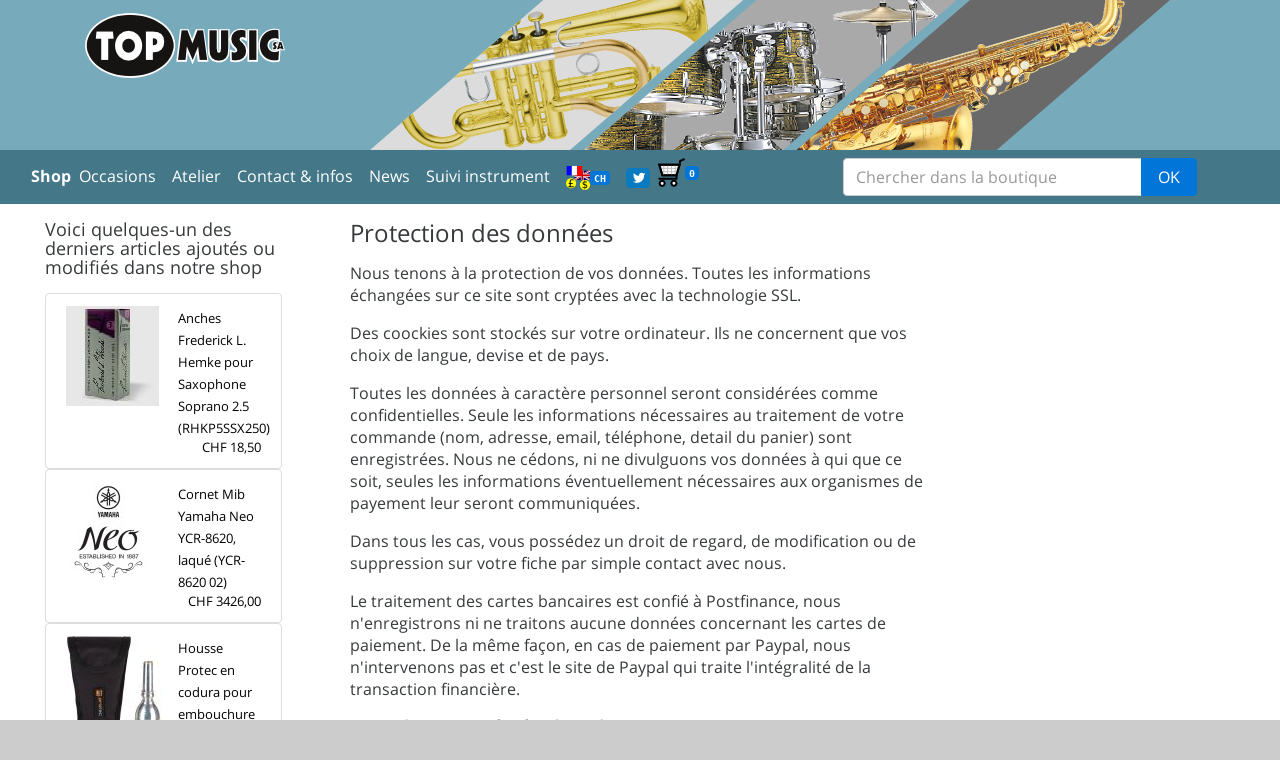

--- FILE ---
content_type: text/html; charset=UTF-8
request_url: https://www.topmusic.ch/conditions.php
body_size: 6163
content:
<!DOCTYPE html>
<!--[if lt IE 9]><meta http-equiv="refresh" content="0;url=tropvieux.html"><![endif]-->
<html lang="fr">
  <head>
    <!-- Required meta tags always come first -->
    <meta charset="utf-8">
    <meta name="viewport" content="width=device-width, initial-scale=1">
    <meta http-equiv="x-ua-compatible" content="ie=edge">
    

    <!-- Bootstrap CSS -->
    <link rel="stylesheet" href="css/bootstrap.css">

    <!-- Personnalisation -->
    <!-- CSS Perso -->
    <link rel="stylesheet" href="top.css?v=1" type="text/css">
    <title></title>

    <!-- favicon http://realfavicongenerator.net/-->
    <link rel="apple-touch-icon" sizes="57x57" href="i/apple-touch-icon-57x57.png" />
    <link rel="apple-touch-icon" sizes="114x114" href="i/apple-touch-icon-114x114.png" />
    <link rel="apple-touch-icon" sizes="72x72" href="i/apple-touch-icon-72x72.png" />
    <link rel="apple-touch-icon" sizes="144x144" href="i/apple-touch-icon-144x144.png" />
    <link rel="apple-touch-icon" sizes="60x60" href="i/apple-touch-icon-60x60.png" />
    <link rel="apple-touch-icon" sizes="120x120" href="i/apple-touch-icon-120x120.png" />
    <link rel="apple-touch-icon" sizes="76x76" href="i/apple-touch-icon-76x76.png" />
    <link rel="apple-touch-icon" sizes="152x152" href="i/apple-touch-icon-152x152.png" />
    <link rel="icon" type="image/png" href="i/favicon-16x16.png" sizes="16x16" />
    <link rel="icon" type="image/png" href="i/favicon-32x32.png" sizes="32x32" />
    <link rel="icon" type="image/png" href="i/favicon-96x96.png" sizes="96x96" />
    <link rel="icon" type="image/png" href="i/favicon-160x160.png" sizes="160x160" />
    <meta name="msapplication-TileColor" content="#ffc40d" />
    <meta name="msapplication-TileImage" content="i/mstile-144x144.png" />
    <meta name="msapplication-square70x70logo" content="i/mstile-70x70.png" />
    <meta name="msapplication-square150x150logo" content="i/mstile-150x150.png" />
    <meta name="msapplication-square310x310logo" content="i/mstile-310x310.png" />
    <!-- favicon -->
    
  </head>
  <body>
    <div class="container" id="principal">
        <div class="visible-print-block">
            <img src="i/topmusic200.png" align="center">
        </div>
        <!-- bandeau -->
        <div class="row hidden-print" style="background:#7ab;">
            <div class="container">
                <div class="row">
                    <div class="col-md-3 col-xs-4"><a href="./"><img src="i/topmusic200.png" alt="Accueil" style="margin-top:5%;" height="65px" width="200px" class="img-fluid vertical-center"></a></div>
                    <div class="col-md-9 col-xs-8"><img src="i/bandeau150.png"  height="150px" width="800px" class="img-fluid"></div>
                </div>
            </div>
        </div>
        <!-- /bandeau -->
        <div class="row hidden-print" style="background-color: #478; color:#fff;"> <!-- première ligne -->
        <!-- Menu-->
            <form class="form-inline navbar-form" action="cherche.php" id="frmch">
            <div class="container row" id="menutop">
            <nav class="navbar navbar-dark">
                <div id="m1" class="col-lg-8 col-sm-12">
                    <ul class="nav navbar-nav">
                        <li class="nav-item"><a class="nav-link" title="Shop" href="/"><b>Shop&nbsp;&nbsp;</b></a></li>
                    </ul>
                    <ul class="nav navbar-nav">
                        <li class="nav-item"><button class="navbar-toggler hidden-sm-up" type="button" data-toggle="collapse" data-target="#menuprincipal">&#9776;</button></li>
                    </ul>
                    <span class="collapse navbar-toggleable-xs" id="menuprincipal">
                        <ul class="nav navbar-nav">
                            <li class="nav-item"><a class="nav-link" title="Instruments d'occasion et de d&eacute;monstration" href="occasions.php">Occasions</a></li>
                            <li class="nav-item"><a class="nav-link" title="Atelier de réparation" href="atelier.php">Atelier</a></li>
                            <li class="nav-item"><a class="nav-link" title="Adresse, plan d'acc&eacute;s, horaires du magasin..." href="contact.php">Contact & infos</a></li>
                            <li class="nav-item"><a class="nav-link" title="News, info et conseils" href="blog.php">News</a></li>
                            <li class="nav-item"><a class="nav-link" title="Suivi instrument" href="suivi.php">Suivi instrument</a></li>
                            <li class="nav-item"><a class="nav-link" title="Choisissez votre langue et votre devise" href="preference.php"><img src="i/lg.png" alt="Language/Currency"><span class="label label-primary">CH</span></a></li>
                            <li class="nav-item"><a class="nav-link" title="@topmusic_ch sur Twitter" href="https://twitter.com/topmusic_ch" target="_blank"><img src="i/twitter.png" alt=""></a></li>
                        </ul>
                    </span>
                    <span>&nbsp;
                        <a class="nav-link" href="panier.php" title="Votre panier (vide)"><img src="i/caddie32v.png" alt="_.mp.voir_panier"/><span class="label label-primary">0</span></a>
                    </span>
                </div>
                <div class="col-lg-4 col-sm-12 input-group" id="chbox">
                    <input class="form-control" type="text" placeholder="Chercher dans la boutique" id="recherche" name="recherche" value="">
                    <span class="input-group-btn">
                      <button class="btn btn-primary" name="ok" id="ok" type="submit">OK</button>
                   </span>
                </div>
            </nav>
            </div>
            </form>
            <!-- /Menu-->
        </div> <!-- /première ligne-->
        <!--
                                                            contenu
        -->
        <div class="row"><!-- colonne derniers produits -->
<div class="hidden-print col-md-3">
<button type="button" class="btn btn-info btn-xs hidden-lg-up" data-toggle="collapse" data-target="#news">Voir les derniers articles</button>
<!-- col-articles--><div class="collapse  navbar-toggleable-md" id="news">
    <div class="row"><div class="col-md-1"></div>
    <div class="col-md-10">

    <p></p><h3>Voici quelques-un des derniers articles ajout&eacute;s ou modifi&eacute;s dans notre shop</h3><p></p>
    <div class="list-group lien0">
        <a class="list-group-item" href="14504">
            <div class="row">
                <div class="col-lg-6 col-md-12 c">
                    <div class="imgart"><span class="ctr"></span><img class="img-responsive" src="art/6653/p_hemke.jpg"/></div>
                </div><div class="col-lg-6 col-md-12">
                    <small>Anches Frederick L. Hemke pour Saxophone Soprano 2.5 (RHKP5SSX250)<br/>
<div class="d">
<span class="prix">CHF&nbsp;18,50</span>
</div>

                    </small>
                </div>
            </div>
        </a>
    </div>
    <div class="list-group lien0">
        <a class="list-group-item" href="11583">
            <div class="row">
                <div class="col-lg-6 col-md-12 c">
                    <div class="imgart"><span class="ctr"></span><img class="img-responsive" src="serie/28/p_Logo_Neo.jpg"/></div>
                </div><div class="col-lg-6 col-md-12">
                    <small>Cornet Mib Yamaha Neo YCR-8620, laqué (YCR-8620 02)<br/>
<div class="d">
<span class="prix">CHF&nbsp;3426,00</span>
</div>

                    </small>
                </div>
            </div>
        </a>
    </div>
    <div class="list-group lien0">
        <a class="list-group-item" href="14567">
            <div class="row">
                <div class="col-lg-6 col-md-12 c">
                    <div class="imgart"><span class="ctr"></span><img class="img-responsive" src="art/14567/p_1371678_L_0002.jpg"/></div>
                </div><div class="col-lg-6 col-md-12">
                    <small>Housse Protec en codura pour embouchure de tuba - basse (PRT A-205)<br/>
<div class="d">
<span class="prix">CHF&nbsp;13,00</span>
</div>

                    </small>
                </div>
            </div>
        </a>
    </div>
    <div class="list-group lien0">
        <a class="list-group-item" href="14223">
            <div class="row">
                <div class="col-lg-6 col-md-12 c">
                    <div class="imgart"><span class="ctr"></span><img class="img-responsive" src="art/14223/p_sb7x_f.jpg"/></div>
                </div><div class="col-lg-6 col-md-12">
                    <small>Sourdine électronique Silent Brass SB-7J pour trompette ou cornet<br/>
<div class="d">

    <span class="prix0 barre">CHF&nbsp;243,00</span><br/>
    <span class="prix ">CHF&nbsp;218,70</span>

</div>

                    </small>
                </div>
            </div>
        </a>
    </div>
    <div class="list-group lien0">
        <a class="list-group-item" href="14563">
            <div class="row">
                <div class="col-lg-6 col-md-12 c">
                    <div class="imgart"><span class="ctr"></span><img class="img-responsive" src="art/14563/p_20251212_105738.jpg"/></div>
                </div><div class="col-lg-6 col-md-12">
                    <small>Harnais pour basse Sib en cuir blanc (915080W)<br/>
<div class="d">
<span class="prix">CHF&nbsp;240,00</span>
</div>

                    </small>
                </div>
            </div>
        </a>
    </div>
    <div class="list-group lien0">
        <a class="list-group-item" href="14565">
            <div class="row">
                <div class="col-lg-6 col-md-12 c">
                    <div class="imgart"><span class="ctr"></span><img class="img-responsive" src="art/14565/p_20251212_105520.jpg"/></div>
                </div><div class="col-lg-6 col-md-12">
                    <small>Courroie pour Euphonium en cuir blanc (915020W)<br/>
<div class="d">
<span class="prix">CHF&nbsp;35,00</span>
</div>

                    </small>
                </div>
            </div>
        </a>
    </div>
    <div class="list-group lien0">
        <a class="list-group-item" href="14570">
            <div class="row">
                <div class="col-lg-6 col-md-12 c">
                    <div class="imgart"><span class="ctr"></span><img class="img-responsive" src="art/14570/p_20251217_115310.jpg"/></div>
                </div><div class="col-lg-6 col-md-12">
                    <small>Sifflet / Flûte à coulisse en métal Artist (65-9240)<br/>
<div class="d">
<span class="prix">CHF&nbsp;46,00</span>
</div>

                    </small>
                </div>
            </div>
        </a>
    </div>
    <div class="list-group lien0">
        <a class="list-group-item" href="14569">
            <div class="row">
                <div class="col-lg-6 col-md-12 c">
                    <div class="imgart"><span class="ctr"></span><img class="img-responsive" src="art/14569/p_8962.jpg"/></div>
                </div><div class="col-lg-6 col-md-12">
                    <small>Crayon magnetique avec aimant  (16099-000-55)<br/>
<div class="d">
<span class="prix">CHF&nbsp;4,80</span>
</div>

                    </small>
                </div>
            </div>
        </a>
    </div>
    <div class="list-group lien0">
        <a class="list-group-item" href="14568">
            <div class="row">
                <div class="col-lg-6 col-md-12 c">
                    <div class="imgart"><span class="ctr"></span><img class="img-responsive" src="art/14568/p_1371683_L_0001.jpg"/></div>
                </div><div class="col-lg-6 col-md-12">
                    <small>Housse Protec en codura pour embouchure 2 embouchures de trompette (PRT A-220)<br/>
<div class="d">
<span class="prix">CHF&nbsp;18,00</span>
</div>

                    </small>
                </div>
            </div>
        </a>
    </div>
    <div class="list-group lien0">
        <a class="list-group-item" href="14566">
            <div class="row">
                <div class="col-lg-6 col-md-12 c">
                    <div class="imgart"><span class="ctr"></span><img class="img-responsive" src="art/14566/p_1371676_L_0001.jpg"/></div>
                </div><div class="col-lg-6 col-md-12">
                    <small>Housse Protec en codura pour embouchure de trompette -Alto - cornet (PRT A-203)<br/>
<div class="d">
<span class="prix">CHF&nbsp;12,00</span>
</div>

                    </small>
                </div>
            </div>
        </a>
    </div>

    </div>
    <div class="col-md-1"></div></div>

</div>
</div>
<!-- /colonne derniers produits -->
            <!-- colonne milieu -->
            <div id="col_principal" class="col-md-9 col-lg-6">
                <div class="container">
                <p></p><!-- debut Principal -->
<h1>Protection des données</h1>
<p></p>
<p>Nous tenons à la protection de vos données. Toutes les informations échangées sur ce site sont cryptées avec la technologie SSL.</p>
<p>Des <g>coockies</g> sont stockés sur votre ordinateur. Ils ne concernent que vos choix de langue, devise et de pays.</p>
<p>Toutes les données à caractère personnel seront considérées comme confidentielles. Seule les informations nécessaires au traitement de votre commande (nom, adresse, email, téléphone, detail du panier) sont enregistrées. Nous ne cédons, ni ne divulguons vos données à qui que ce soit, seules les informations éventuellement nécessaires aux organismes de payement leur seront communiquées.</p>
<p>Dans tous les cas, vous possédez un droit de regard, de modification ou de suppression sur votre fiche par simple contact avec nous.</p>
<p>Le traitement des cartes bancaires est confié à Postfinance, nous n'enregistrons ni ne traitons aucune données concernant les cartes de paiement. De la même façon, en cas de paiement par Paypal, nous n'intervenons pas et c'est le site de Paypal qui traite l'intégralité de la transaction financière.</p>
<p></p>
<h1>Conditions générales de vente</h1>
<p></p>
<h2>Informations sur le site</h2>
<p>Nous nous efforçons à vous fournir un site le plus à jour possible. Cependant, malgré nos efforts, il peut y avoir des erreurs de prix, de typographie, de photo... Si nous constatons une erreur flagrante lors de votre commande, nous vous contacterons.</p>


<h2>Prix</h2>

<p>Nos factures sont émises en Franc Suisses. Les prix sont en Francs Suisses TTC (TVA Suisse). Le change avec les autres monnaies n'est donné que pour un confort d'utilisation, le cours est approximatif. Top Music SA se réserve le droit de refuser ou d'annuler une commande pour un produit affiché avec une erreur de prix.</p>

<h2>Paiement</h2>
<p>Vous pouvez payer votre commande par Paypal ou par carte de crédit. Sur demande un paiement par virement bancaire (IBAN) est également possible.</p>
<p>Pour les livraisons en Suisse, un paiement sur facture à 10 jours peut-être possible. En cas de choix de paiement sur facture nous vous demanderons un paiement par anticipation notamment si c'est votre première commande, en cas de problèmes de dépassement du délai de paiement lors d'une précédente commande, ...</p>

<h2>Délais</h2>

<p>Sur chaque article il y a un indicateur qui vous renseigne si l'article est en stock. S'il n'est pas en stock, il est noté un délai indicatif calculé en fonction des derniers délais d'approvisionnement constatés, qui ne peut en aucun cas donner un droit à un dédommagement quelconque.</p>

<h2>Livraison</h2>

<p>Nous nous efforçons d'expédier votre commande le plus rapidement possible. En règle générale les articles en stock sont envoyés le jour même pour une commande avant 16h00 (si nous sommes ouvert !). Cependant, il se peut que ce délai soit plus long en fonction de nos horaires et ceux de la poste, ou en cas d'indisponibilité temporaire (notamment en périodes de vacances ou de fêtes locales).</p>
<p>Toutes nos livraisons sont accompagnées d'une facture, acquittée le cas échéant.</p>
<p>Les frais de port sont calculés automatiquement. Afin de réduire les frais d'expédition, si nous le pouvons, nous expédions les marchandises qui peuvent l'être dans une enveloppe. </p>
<p>Tous les colis on un numéro de suivi postal.</p>
<p>Les envois à l'étranger sont expédiés en Recommandé.</p>

<h2>Responsabilités</h2>

<p>Les marchandises voyagent sous la responsabilité de l'acheteur.</p>
<p>Vous ne devez jamais refuser une livraison dont le délai ne serait pas celui annoncé, ou qui serait arrivée apparemment en mauvais état, ou ouverte. En cas de problème, vous devez envoyer une réclamation en lettre recommandée au transporteur, sous 3 jours. Aucune indemnité ou remise d'aucune sorte ne sera acceptée pour des problèmes de livraison ou de délais d'acheminement.</p>

<h2>Garantie</h2>

<p>Les biens vendus par Top Music SA sont garantis selon les dispositions légales en vigueur en Suisse et selon les conditions des fabricants. La garantie prend effet à la date de facturation (conservez la facture).</p>
<p>Vérifiez l’état des marchandises livrées sans attendre pour exclure des vices de matière et de fabrication manifestes, ainsi que des dommages dus au transport. Conformément à la loi, vous êtes obligé de nous signaler tout défaut ou anomalie affectant les marchandises livrées pour nous permettre d’y remédier.</p>

<h2>Exclusion de garantie</h2>

<p>Sont exclus de la garantie, notamment mais de façon non exhaustive, les revètements (laques, peintures, argentures...), les pièces d'usures (feutres, guides pistons, tampons, peaux de batterie...), les défauts dues à une mauvaise utilisation ou un mauvais entretien (nettoyage, non séchage de l'instrument après avoir jouer, mauvais montage...)</p>

<h2>Retours</h2>

<p>Un retour sans autorisation préalable sera systématiquement refusé.</p>

<p>Nous nous engageons à vous livrer ce que vous avez commandé. Cependant s'il devait y avoir une erreur sur la marchandise livrée, vous pouvez la retourner dans les 5 jours en ayant au préalable pris contact avec nous.</p>
<p>Vous pouvez également retourner dans les 5 jours toute marchandise qui n'a pas fait d'une commande spéciale (i.e. qui était en stock au moment de votre commande). Pour cela, vous devez impérativement obtenir de notre part un accord préalable. Dans ce cas les objets doivent nous être retournés à vos frais intacts et complets dans leur emballage d'origine, et nous nous reservons le droit de refuser le retour ou d'appliquer une pénalité dans le cas où ils nous parviendraient endommagés ou incomplets.</p>

<p>Il n'est pas possible de retourner :</p>
<ul>
<li>Les articles que nous avons dû commander pour vous (qui n'étaient pas en stock lors de votre commande sur le site)</li>
<li>Les articles sans emballage qui ont été utilisés au moins une fois (par exemple, les instruments de musique)</li>
<li>Les articles emballés dont l'emballage a été ouvert</li>
<li>Les articles touchant à l'hygiène (bec, anches, embouchures, ...)</li>
<li>Les articles sans autorisation de retour</li>
</ul>
<h2>Retour des instruments</h2>

<p>Nous n'expédions pas d'instrument à l'essai.</p>
<p>Si vous souhaitez essayer un instrument, vous devez impérativement vous rendre dans notre magasin.</p>
<p>Nous n'accepterons aucun retour d'instrument de musique sauf en cas d'erreur d'expédition de notre part.</p>

<h2>Droit applicable</h2>

<p>Toutes les ventes faites dans le site de Top Music sont soumises au droit suisse.</p>
<p>En cas de conflit entre l'acheteur et le vendeur, le tribunal d'Aigle (Suisse) est seul compétent.</p>

<!-- fin Principal -->
                </div>
            </div>
            <!-- /colonne milieu -->
            <!-- colonne droite -->
            <!--
            <div id="tweet" class="hidden-md-down col-md-12 col-lg-3 hidden-print">
                <div class="row">
                <div class="col-md-1"></div>
                <div class="col-md-10">
                    <a class="twitter-timeline" href="https://twitter.com/topmusic_ch?ref_src=twsrc%5Etfw">Twitter</a> <script async src="https://platform.twitter.com/widgets.js" charset="utf-8"></script>
                </div>
                <div class="col-md-1"></div>
                </div>
            </div>
            -->
            <!-- /colonne droite -->
        <!--
                            /contenu
        -->
        </div>


    </div> <!-- container-fluid -->
    <div id="pied" class="container fonds">
        <div><br/><img src="i/entreprise_formatrice_200.png"  height="150px" width="150px"></div>
        <div id="copyright" class="hidden-print">
            
            &copy;Top Music SA  -  Tous droits r&eacute;serv&eacute;s / 64 ms / Vos <a href="preference.php">pr&eacute;f&eacute;rences</a> : site en Français, prix en Swiss Franc, exp&eacute;dition pour Suisse, <br/>mer. 21 janv. 2026 06:47:35 CET <a href="conditions.php">Conditions générales et de protection des données</a>
        </div>
        <div class="visible-print-block"><hr/><img src="i/topmusic100.png" class="photo" alt="Top Music SA"/> 	<p>Notre magasin est sp&eacute;cialis&eacute; dans la vente et la r&eacute;paration d'instruments de musique &agrave; vent et de percussions</p>
	<p>Nous disposons d'un atelier parfaitement &eacute;quip&eacute; avec r&eacute;parateur dipl&ocirc;m&eacute;.</p>
	<p>Notre boutique en ligne existe depuis 1996 &agrave; l'adresse <a href="http://www.topmusic.ch/" class="url">www.topmusic.ch</a>. Si vous n'y trouvez pas ce que vous cherchez, n'h&eacute;sitez pas &agrave; nous t&eacute;l&eacute;phoner !</p>
    <p>Top Music SA - Zone Industrielle C 81 - 1844 Villeneuve (Switzerland) - +41 (0)219 604 604 - info@topmusic.ch</p></div>
    </div>
    
    <!-- jQuery first, then Bootstrap JS. -->
    <!-- <script src="https://ajax.googleapis.com/ajax/libs/jquery/2.1.4/jquery.min.js"></script> -->
    <!-- <script src="https://cdn.rawgit.com/twbs/bootstrap/v4-dev/dist/js/bootstrap.js"></script> -->
    
    <script src="s/jquery.min.js"></script>
    <script src="s/bootstrap.min.js"></script>
    
  </body>
</html>
